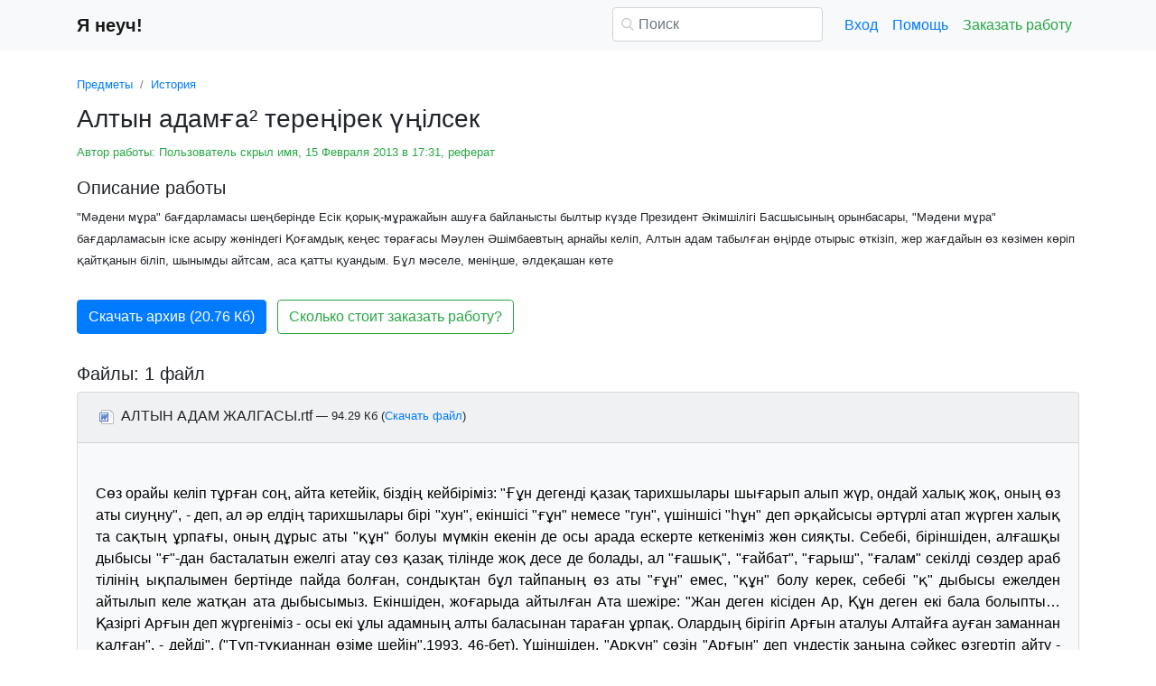

--- FILE ---
content_type: text/html
request_url: https://www.yaneuch.ru/cat_06/altyn-adama-tererek-lsek/114700.1686525.page2.html
body_size: 16447
content:
<!DOCTYPE html>
<html lang="ru-RU">
<head>

    <meta http-equiv="Content-Type" content="text/html; charset=utf-8">
    <meta name='viewport' content='width=device-width, initial-scale=1.0, minimum-scale=1.0, maximum-scale=1.0, user-scalable=no'>
    <title>Алтын адамға² тереңірек үңілсек</title>
    
    <meta name="Keywords" Content="Я неуч, Я неуч рефераты, рефераты на я неуч">
    <meta name="Description" Content="&quot;Мәдени мұра&quot; бағдарламасы шеңберінде Есік қорық-мұражайын ашуға байланысты былтыр күзде Президент Әкімшілігі Басшысының орынбасары, &quot;Мәдени мұра&quot; бағдарламасын іске асыру жөніндегі Қоғамдық кеңес төрағасы Мәулен Әшімбаевтың арнайы келіп, Алтын адам табылған өңірде отырыс өткізіп, жер жағдайын өз көзімен көріп қайтқанын біліп, шынымды айтсам, аса қатты қуандым. Бұл мәселе, меніңше, әлдеқашан көте">
    <link rel="shortcut icon" href="/i/i/favicon.ico">
    
    <style>/* 2025 v8 */ :root{--blue:#007bff;--indigo:#6610f2;--purple:#6f42c1;--pink:#e83e8c;--red:#dc3545;--orange:#fd7e14;--yellow:#ffc107;--green:#28a745;--teal:#20c997;--cyan:#17a2b8;--white:#fff;--gray:#6c757d;--gray-dark:#343a40;--primary:#007bff;--secondary:#6c757d;--success:#28a745;--info:#17a2b8;--warning:#ffc107;--danger:#dc3545;--light:#f8f9fa;--dark:#343a40;--breakpoint-xs:0;--breakpoint-sm:576px;--breakpoint-md:768px;--breakpoint-lg:992px;--breakpoint-xl:1200px;--font-family-sans-serif:-apple-system,BlinkMacSystemFont,"Segoe UI",Roboto,"Helvetica Neue",Arial,"Noto Sans",sans-serif,"Apple Color Emoji","Segoe UI Emoji","Segoe UI Symbol","Noto Color Emoji";--font-family-monospace:SFMono-Regular,Menlo,Monaco,Consolas,"Liberation Mono","Courier New",monospace} *,::after,::before{box-sizing:border-box} html{font-family:sans-serif;line-height:1.15;-webkit-text-size-adjust:100%;-webkit-tap-highlight-color:transparent} article,aside,figcaption,figure,footer,header,hgroup,main,nav,section{display:block} body{margin:0;font-family:-apple-system,BlinkMacSystemFont,"Segoe UI",Roboto,"Helvetica Neue",Arial,"Noto Sans",sans-serif,"Apple Color Emoji","Segoe UI Emoji","Segoe UI Symbol","Noto Color Emoji";font-size:1rem;font-weight:400;line-height:1.5;color:#212529;text-align:left;background-color:#fff} [tabindex="-1"]:focus{outline:0!important} hr{box-sizing:content-box;height:0;overflow:visible} h1,h2,h3,h4,h5,h6{margin-top:0;margin-bottom:.5rem} p{margin-top:0;margin-bottom:1rem} abbr[data-original-title],abbr[title]{text-decoration:underline;-webkit-text-decoration:underline dotted;text-decoration:underline dotted;cursor:help;border-bottom:0;-webkit-text-decoration-skip-ink:none;text-decoration-skip-ink:none} address{margin-bottom:1rem;font-style:normal;line-height:inherit} dl,ol,ul{margin-top:0;margin-bottom:1rem} ol ol,ol ul,ul ol,ul ul{margin-bottom:0} dt{font-weight:700} dd{margin-bottom:.5rem;margin-left:0} blockquote{margin:0 0 1rem} b,strong{font-weight:bolder} small{font-size:80%} sub,sup{position:relative;font-size:75%;line-height:0;vertical-align:baseline} sub{bottom:-.25em} sup{top:-.5em} a{color:#007bff;text-decoration:none;background-color:transparent} a:hover{color:#0056b3;text-decoration:underline} a:not([href]):not([tabindex]){color:inherit;text-decoration:none} a:not([href]):not([tabindex]):focus,a:not([href]):not([tabindex]):hover{color:inherit;text-decoration:none} a:not([href]):not([tabindex]):focus{outline:0} code,kbd,pre,samp{font-family:SFMono-Regular,Menlo,Monaco,Consolas,"Liberation Mono","Courier New",monospace;font-size:1em} pre{margin-top:0;margin-bottom:1rem;overflow:auto} figure{margin:0 0 1rem} img{vertical-align:middle;border-style:none} svg{overflow:hidden;vertical-align:middle} table{border-collapse:collapse} caption{padding-top:.75rem;padding-bottom:.75rem;color:#6c757d;text-align:left;caption-side:bottom} th{text-align:inherit} label{display:inline-block;margin-bottom:.5rem} button{border-radius:0} button:focus{outline:1px dotted;outline:5px auto -webkit-focus-ring-color} button,input,optgroup,select,textarea{margin:0;font-family:inherit;font-size:inherit;line-height:inherit} button,input{overflow:visible} button,select{text-transform:none} select{word-wrap:normal} [type=button],[type=reset],[type=submit],button{-webkit-appearance:button} [type=button]:not(:disabled),[type=reset]:not(:disabled),[type=submit]:not(:disabled),button:not(:disabled){cursor:pointer} [type=button]::-moz-focus-inner,[type=reset]::-moz-focus-inner,[type=submit]::-moz-focus-inner,button::-moz-focus-inner{padding:0;border-style:none} input[type=checkbox],input[type=radio]{box-sizing:border-box;padding:0} input[type=date],input[type=datetime-local],input[type=month],input[type=time]{-webkit-appearance:listbox} textarea{overflow:auto;resize:vertical} fieldset{min-width:0;padding:0;margin:0;border:0} legend{display:block;width:100%;max-width:100%;padding:0;margin-bottom:.5rem;font-size:1.5rem;line-height:inherit;color:inherit;white-space:normal} progress{vertical-align:baseline} [type=number]::-webkit-inner-spin-button,[type=number]::-webkit-outer-spin-button{height:auto} [type=search]{outline-offset:-2px;-webkit-appearance:none} [type=search]::-webkit-search-decoration{-webkit-appearance:none} ::-webkit-file-upload-button{font:inherit;-webkit-appearance:button} output{display:inline-block} summary{display:list-item;cursor:pointer} template{display:none} [hidden]{display:none!important} .h1,.h2,.h3,.h4,.h5,.h6,h1,h2,h3,h4,h5,h6{margin-bottom:.5rem;font-weight:500;line-height:1.2} .h1,h1{font-size:2.5rem} .h2,h2{font-size:2rem} .h3,h3{font-size:1.75rem} .h4,h4{font-size:1.5rem} .h5,h5{font-size:1.25rem} .h6,h6{font-size:1rem} .lead{font-size:1.25rem;font-weight:300} hr{margin-top:1rem;margin-bottom:1rem;border:0;border-top:1px solid rgba(0,0,0,.1)} .small,small{font-size:80%;font-weight:400} .container{width:100%;padding-right:15px;padding-left:15px;margin-right:auto;margin-left:auto} @media(min-width:576px){.container{max-width:540px}} @media(min-width:768px){.container{max-width:720px}} @media(min-width:992px){.container{max-width:960px}} @media(min-width:1200px){.container{max-width:1140px}} .row{display:-ms-flexbox;display:flex;-ms-flex-wrap:wrap;flex-wrap:wrap;margin-right:-15px;margin-left:-15px} .col,.col-1,.col-10,.col-11,.col-12,.col-2,.col-3,.col-4,.col-5,.col-6,.col-7,.col-8,.col-9,.col-auto,.col-lg,.col-lg-1,.col-lg-10,.col-lg-11,.col-lg-12,.col-lg-2,.col-lg-3,.col-lg-4,.col-lg-5,.col-lg-6,.col-lg-7,.col-lg-8,.col-lg-9,.col-lg-auto,.col-md,.col-md-1,.col-md-10,.col-md-11,.col-md-12,.col-md-2,.col-md-3,.col-md-4,.col-md-5,.col-md-6,.col-md-7,.col-md-8,.col-md-9,.col-md-auto,.col-sm,.col-sm-1,.col-sm-10,.col-sm-11,.col-sm-12,.col-sm-2,.col-sm-3,.col-sm-4,.col-sm-5,.col-sm-6,.col-sm-7,.col-sm-8,.col-sm-9,.col-sm-auto,.col-xl,.col-xl-1,.col-xl-10,.col-xl-11,.col-xl-12,.col-xl-2,.col-xl-3,.col-xl-4,.col-xl-5,.col-xl-6,.col-xl-7,.col-xl-8,.col-xl-9,.col-xl-auto{position:relative;width:100%;padding-right:15px;padding-left:15px} .col{-ms-flex-preferred-size:0;flex-basis:0;-ms-flex-positive:1;flex-grow:1;max-width:100%} .col-auto{-ms-flex:0 0 auto;flex:0 0 auto;width:auto;max-width:100%} .col-1{-ms-flex:0 0 8.333333%;flex:0 0 8.333333%;max-width:8.333333%} .col-2{-ms-flex:0 0 16.666667%;flex:0 0 16.666667%;max-width:16.666667%} .col-3{-ms-flex:0 0 25%;flex:0 0 25%;max-width:25%} .col-4{-ms-flex:0 0 33.333333%;flex:0 0 33.333333%;max-width:33.333333%} .col-5{-ms-flex:0 0 41.666667%;flex:0 0 41.666667%;max-width:41.666667%} .col-6{-ms-flex:0 0 50%;flex:0 0 50%;max-width:50%} .col-7{-ms-flex:0 0 58.333333%;flex:0 0 58.333333%;max-width:58.333333%} .col-8{-ms-flex:0 0 66.666667%;flex:0 0 66.666667%;max-width:66.666667%} .col-9{-ms-flex:0 0 75%;flex:0 0 75%;max-width:75%} .col-10{-ms-flex:0 0 83.333333%;flex:0 0 83.333333%;max-width:83.333333%} .col-11{-ms-flex:0 0 91.666667%;flex:0 0 91.666667%;max-width:91.666667%} .col-12{-ms-flex:0 0 100%;flex:0 0 100%;max-width:100%} @media(min-width:576px){.col-sm{-ms-flex-preferred-size:0;flex-basis:0;-ms-flex-positive:1;flex-grow:1;max-width:100%} .col-sm-auto{-ms-flex:0 0 auto;flex:0 0 auto;width:auto;max-width:100%} .col-sm-1{-ms-flex:0 0 8.333333%;flex:0 0 8.333333%;max-width:8.333333%} .col-sm-2{-ms-flex:0 0 16.666667%;flex:0 0 16.666667%;max-width:16.666667%} .col-sm-3{-ms-flex:0 0 25%;flex:0 0 25%;max-width:25%} .col-sm-4{-ms-flex:0 0 33.333333%;flex:0 0 33.333333%;max-width:33.333333%} .col-sm-5{-ms-flex:0 0 41.666667%;flex:0 0 41.666667%;max-width:41.666667%} .col-sm-6{-ms-flex:0 0 50%;flex:0 0 50%;max-width:50%} .col-sm-7{-ms-flex:0 0 58.333333%;flex:0 0 58.333333%;max-width:58.333333%} .col-sm-8{-ms-flex:0 0 66.666667%;flex:0 0 66.666667%;max-width:66.666667%} .col-sm-9{-ms-flex:0 0 75%;flex:0 0 75%;max-width:75%} .col-sm-10{-ms-flex:0 0 83.333333%;flex:0 0 83.333333%;max-width:83.333333%} .col-sm-11{-ms-flex:0 0 91.666667%;flex:0 0 91.666667%;max-width:91.666667%} .col-sm-12{-ms-flex:0 0 100%;flex:0 0 100%;max-width:100%} .offset-sm-0{margin-left:0} .offset-sm-1{margin-left:8.333333%} .offset-sm-2{margin-left:16.666667%} .offset-sm-3{margin-left:25%} .offset-sm-4{margin-left:33.333333%}} @media(min-width:768px){.col-md{-ms-flex-preferred-size:0;flex-basis:0;-ms-flex-positive:1;flex-grow:1;max-width:100%} .col-md-auto{-ms-flex:0 0 auto;flex:0 0 auto;width:auto;max-width:100%} .col-md-1{-ms-flex:0 0 8.333333%;flex:0 0 8.333333%;max-width:8.333333%} .col-md-2{-ms-flex:0 0 16.666667%;flex:0 0 16.666667%;max-width:16.666667%} .col-md-3{-ms-flex:0 0 25%;flex:0 0 25%;max-width:25%} .col-md-4{-ms-flex:0 0 33.333333%;flex:0 0 33.333333%;max-width:33.333333%} .col-md-5{-ms-flex:0 0 41.666667%;flex:0 0 41.666667%;max-width:41.666667%} .col-md-6{-ms-flex:0 0 50%;flex:0 0 50%;max-width:50%} .col-md-7{-ms-flex:0 0 58.333333%;flex:0 0 58.333333%;max-width:58.333333%} .col-md-8{-ms-flex:0 0 66.666667%;flex:0 0 66.666667%;max-width:66.666667%} .col-md-9{-ms-flex:0 0 75%;flex:0 0 75%;max-width:75%} .col-md-10{-ms-flex:0 0 83.333333%;flex:0 0 83.333333%;max-width:83.333333%} .col-md-11{-ms-flex:0 0 91.666667%;flex:0 0 91.666667%;max-width:91.666667%} .col-md-12{-ms-flex:0 0 100%;flex:0 0 100%;max-width:100%} .offset-md-0{margin-left:0} .offset-md-1{margin-left:8.333333%} .offset-md-2{margin-left:16.666667%} .offset-md-3{margin-left:25%} .offset-md-4{margin-left:33.333333%}} @media(min-width:992px){.col-lg{-ms-flex-preferred-size:0;flex-basis:0;-ms-flex-positive:1;flex-grow:1;max-width:100%} .col-lg-auto{-ms-flex:0 0 auto;flex:0 0 auto;width:auto;max-width:100%} .col-lg-1{-ms-flex:0 0 8.333333%;flex:0 0 8.333333%;max-width:8.333333%} .col-lg-2{-ms-flex:0 0 16.666667%;flex:0 0 16.666667%;max-width:16.666667%} .col-lg-3{-ms-flex:0 0 25%;flex:0 0 25%;max-width:25%} .col-lg-4{-ms-flex:0 0 33.333333%;flex:0 0 33.333333%;max-width:33.333333%} .col-lg-5{-ms-flex:0 0 41.666667%;flex:0 0 41.666667%;max-width:41.666667%} .col-lg-6{-ms-flex:0 0 50%;flex:0 0 50%;max-width:50%} .col-lg-7{-ms-flex:0 0 58.333333%;flex:0 0 58.333333%;max-width:58.333333%} .col-lg-8{-ms-flex:0 0 66.666667%;flex:0 0 66.666667%;max-width:66.666667%} .col-lg-9{-ms-flex:0 0 75%;flex:0 0 75%;max-width:75%} .col-lg-10{-ms-flex:0 0 83.333333%;flex:0 0 83.333333%;max-width:83.333333%} .col-lg-11{-ms-flex:0 0 91.666667%;flex:0 0 91.666667%;max-width:91.666667%} .col-lg-12{-ms-flex:0 0 100%;flex:0 0 100%;max-width:100%} .offset-lg-0{margin-left:0} .offset-lg-1{margin-left:8.333333%} .offset-lg-2{margin-left:16.666667%} .offset-lg-3{margin-left:25%} .offset-lg-4{margin-left:33.333333%}} .form-control{display:block;width:100%;height:calc(1.5em + .75rem + 2px);padding:.375rem .75rem;font-size:1rem;font-weight:400;line-height:1.5;color:#495057;background-color:#fff;background-clip:padding-box;border:1px solid #ced4da;border-radius:.25rem;transition:border-color .15s ease-in-out,box-shadow .15s ease-in-out} @media(prefers-reduced-motion:reduce){.form-control{transition:none}} .form-control::-ms-expand{background-color:transparent;border:0} .form-control:focus{color:#495057;background-color:#fff;border-color:#80bdff;outline:0;box-shadow:0 0 0 .2rem rgba(0,123,255,.25)} .form-control::-webkit-input-placeholder{color:#6c757d;opacity:1} .form-control::-moz-placeholder{color:#6c757d;opacity:1} .form-control:-ms-input-placeholder{color:#6c757d;opacity:1} .form-control::-ms-input-placeholder{color:#6c757d;opacity:1} .form-control::placeholder{color:#6c757d;opacity:1} .form-control:disabled,.form-control[readonly]{background-color:#e9ecef;opacity:1} select.form-control:focus::-ms-value{color:#495057;background-color:#fff} .form-control-file,.form-control-range{display:block;width:100%} .form-control-lg{height:calc(1.5em + 1rem + 2px);padding:.5rem 1rem;font-size:1.25rem;line-height:1.5;border-radius:.3rem} select.form-control[multiple],select.form-control[size]{height:auto} textarea.form-control{height:auto} .form-group{margin-bottom:1rem} .form-control.is-valid,.was-validated .form-control:valid{border-color:#28a745;padding-right:calc(1.5em + .75rem);background-image:url("data:image/svg+xml,%3csvg xmlns='http://www.w3.org/2000/svg' viewBox='0 0 8 8'%3e%3cpath fill='%2328a745' d='M2.3 6.73L.6 4.53c-.4-1.04.46-1.4 1.1-.8l1.1 1.4 3.4-3.8c.6-.63 1.6-.27 1.2.7l-4 4.6c-.43.5-.8.4-1.1.1z'/%3e%3c/svg%3e");background-repeat:no-repeat;background-position:center right calc(.375em + .1875rem);background-size:calc(.75em + .375rem) calc(.75em + .375rem)} .form-control.is-valid:focus,.was-validated .form-control:valid:focus{border-color:#28a745;box-shadow:0 0 0 .2rem rgba(40,167,69,.25)} .form-control.is-valid~.valid-feedback,.form-control.is-valid~.valid-tooltip,.was-validated .form-control:valid~.valid-feedback,.was-validated .form-control:valid~.valid-tooltip{display:block} .was-validated textarea.form-control:valid,textarea.form-control.is-valid{padding-right:calc(1.5em + .75rem);background-position:top calc(.375em + .1875rem) right calc(.375em + .1875rem)} .form-control-file.is-valid~.valid-feedback,.form-control-file.is-valid~.valid-tooltip,.was-validated .form-control-file:valid~.valid-feedback,.was-validated .form-control-file:valid~.valid-tooltip{display:block} .form-control.is-invalid,.was-validated .form-control:invalid{border-color:#dc3545;padding-right:calc(1.5em + .75rem);background-image:url("data:image/svg+xml,%3csvg xmlns='http://www.w3.org/2000/svg' fill='%23dc3545' viewBox='-2 -2 7 7'%3e%3cpath stroke='%23dc3545' d='M0 0l3 3m0-3L0 3'/%3e%3ccircle r='.5'/%3e%3ccircle cx='3' r='.5'/%3e%3ccircle cy='3' r='.5'/%3e%3ccircle cx='3' cy='3' r='.5'/%3e%3c/svg%3E");background-repeat:no-repeat;background-position:center right calc(.375em + .1875rem);background-size:calc(.75em + .375rem) calc(.75em + .375rem)} .form-control.is-invalid:focus,.was-validated .form-control:invalid:focus{border-color:#dc3545;box-shadow:0 0 0 .2rem rgba(220,53,69,.25)} .form-control.is-invalid~.invalid-feedback,.form-control.is-invalid~.invalid-tooltip,.was-validated .form-control:invalid~.invalid-feedback,.was-validated .form-control:invalid~.invalid-tooltip{display:block} .was-validated textarea.form-control:invalid,textarea.form-control.is-invalid{padding-right:calc(1.5em + .75rem);background-position:top calc(.375em + .1875rem) right calc(.375em + .1875rem)} .form-control-file.is-invalid~.invalid-feedback,.form-control-file.is-invalid~.invalid-tooltip,.was-validated .form-control-file:invalid~.invalid-feedback,.was-validated .form-control-file:invalid~.invalid-tooltip{display:block} .form-inline{display:-ms-flexbox;display:flex;-ms-flex-flow:row wrap;flex-flow:row wrap;-ms-flex-align:center;align-items:center} @media(min-width:576px){.form-inline label{display:-ms-flexbox;display:flex;-ms-flex-align:center;align-items:center;-ms-flex-pack:center;justify-content:center;margin-bottom:0} .form-inline .form-group{display:-ms-flexbox;display:flex;-ms-flex:0 0 auto;flex:0 0 auto;-ms-flex-flow:row wrap;flex-flow:row wrap;-ms-flex-align:center;align-items:center;margin-bottom:0} .form-inline .form-control{display:inline-block;width:auto;vertical-align:middle}} .btn{display:inline-block;font-weight:400;color:#212529;text-align:center;vertical-align:middle;-webkit-user-select:none;-moz-user-select:none;-ms-user-select:none;user-select:none;background-color:transparent;border:1px solid transparent;padding:.375rem .75rem;font-size:1rem;line-height:1.5;border-radius:.25rem;transition:color .15s ease-in-out,background-color .15s ease-in-out,border-color .15s ease-in-out,box-shadow .15s ease-in-out} @media(prefers-reduced-motion:reduce){.btn{transition:none}} .btn:hover{color:#212529;text-decoration:none} .btn.focus,.btn:focus{outline:0;box-shadow:0 0 0 .2rem rgba(0,123,255,.25)} .btn.disabled,.btn:disabled{opacity:.65} a.btn.disabled,fieldset:disabled a.btn{pointer-events:none} .btn-primary{color:#fff;background-color:#007bff;border-color:#007bff} .btn-primary:hover{color:#fff;background-color:#0069d9;border-color:#0062cc} .btn-primary.focus,.btn-primary:focus{box-shadow:0 0 0 .2rem rgba(38,143,255,.5)} .btn-primary.disabled,.btn-primary:disabled{color:#fff;background-color:#007bff;border-color:#007bff} .btn-primary:not(:disabled):not(.disabled).active,.btn-primary:not(:disabled):not(.disabled):active,.show>.btn-primary.dropdown-toggle{color:#fff;background-color:#0062cc;border-color:#005cbf} .btn-primary:not(:disabled):not(.disabled).active:focus,.btn-primary:not(:disabled):not(.disabled):active:focus,.show>.btn-primary.dropdown-toggle:focus{box-shadow:0 0 0 .2rem rgba(38,143,255,.5)} .btn-success{color:#fff;background-color:#28a745;border-color:#28a745} .btn-success:hover{color:#fff;background-color:#218838;border-color:#1e7e34} .btn-success.focus,.btn-success:focus{box-shadow:0 0 0 .2rem rgba(72,180,97,.5)} .btn-success.disabled,.btn-success:disabled{color:#fff;background-color:#28a745;border-color:#28a745} .btn-success:not(:disabled):not(.disabled).active,.btn-success:not(:disabled):not(.disabled):active,.show>.btn-success.dropdown-toggle{color:#fff;background-color:#1e7e34;border-color:#1c7430} .btn-success:not(:disabled):not(.disabled).active:focus,.btn-success:not(:disabled):not(.disabled):active:focus,.show>.btn-success.dropdown-toggle:focus{box-shadow:0 0 0 .2rem rgba(72,180,97,.5)} .btn-outline-success{color:#28a745;border-color:#28a745} .btn-outline-success:hover{color:#fff;background-color:#28a745;border-color:#28a745} .btn-outline-success.focus,.btn-outline-success:focus{box-shadow:0 0 0 .2rem rgba(40,167,69,.5)} .btn-outline-success.disabled,.btn-outline-success:disabled{color:#28a745;background-color:transparent} .btn-outline-success:not(:disabled):not(.disabled).active,.btn-outline-success:not(:disabled):not(.disabled):active,.show>.btn-outline-success.dropdown-toggle{color:#fff;background-color:#28a745;border-color:#28a745} .btn-outline-success:not(:disabled):not(.disabled).active:focus,.btn-outline-success:not(:disabled):not(.disabled):active:focus,.show>.btn-outline-success.dropdown-toggle:focus{box-shadow:0 0 0 .2rem rgba(40,167,69,.5)} .btn-block{display:block;width:100%} .btn-block+.btn-block{margin-top:.5rem} input[type=button].btn-block,input[type=reset].btn-block,input[type=submit].btn-block{width:100%} .fade{transition:opacity .15s linear} @media(prefers-reduced-motion:reduce){.fade{transition:none}} .fade:not(.show){opacity:0} .collapse:not(.show){display:none} .collapsing{position:relative;height:0;overflow:hidden;transition:height .35s ease} @media(prefers-reduced-motion:reduce){.collapsing{transition:none}} .dropdown-divider{height:0;margin:.5rem 0;overflow:hidden;border-top:1px solid #e9ecef} .nav{display:-ms-flexbox;display:flex;-ms-flex-wrap:wrap;flex-wrap:wrap;padding-left:0;margin-bottom:0;list-style:none} .nav-link{display:block;padding:.5rem 1rem} .nav-link:focus,.nav-link:hover{text-decoration:none} .nav-link.disabled{color:#6c757d;pointer-events:none;cursor:default} .navbar{position:relative;display:-ms-flexbox;display:flex;-ms-flex-wrap:wrap;flex-wrap:wrap;-ms-flex-align:center;align-items:center;-ms-flex-pack:justify;justify-content:space-between;padding:.5rem 1rem} .navbar>.container,.navbar>.container-fluid{display:-ms-flexbox;display:flex;-ms-flex-wrap:wrap;flex-wrap:wrap;-ms-flex-align:center;align-items:center;-ms-flex-pack:justify;justify-content:space-between} .navbar-brand{display:inline-block;padding-top:.3125rem;padding-bottom:.3125rem;margin-right:1rem;font-size:1.25rem;line-height:inherit;white-space:nowrap} .navbar-brand:focus,.navbar-brand:hover{text-decoration:none} .navbar-nav{display:-ms-flexbox;display:flex;-ms-flex-direction:column;flex-direction:column;padding-left:0;margin-bottom:0;list-style:none} .navbar-nav .nav-link{padding-right:0;padding-left:0} .navbar-collapse{-ms-flex-preferred-size:100%;flex-basis:100%;-ms-flex-positive:1;flex-grow:1;-ms-flex-align:center;align-items:center} .navbar-toggler{padding:.25rem .75rem;font-size:1.25rem;line-height:1;background-color:transparent;border:1px solid transparent;border-radius:.25rem} .navbar-toggler:focus,.navbar-toggler:hover{text-decoration:none} .navbar-toggler-icon{display:inline-block;width:1.5em;height:1.5em;vertical-align:middle;content:"";background:no-repeat center center;background-size:100% 100%} @media(max-width:575.98px){.navbar-expand-sm>.container,.navbar-expand-sm>.container-fluid{padding-right:0;padding-left:0}} @media(min-width:576px){.navbar-expand-sm{-ms-flex-flow:row nowrap;flex-flow:row nowrap;-ms-flex-pack:start;justify-content:flex-start} .navbar-expand-sm .navbar-nav{-ms-flex-direction:row;flex-direction:row} .navbar-expand-sm .navbar-nav .dropdown-menu{position:absolute} .navbar-expand-sm .navbar-nav .nav-link{padding-right:.5rem;padding-left:.5rem} .navbar-expand-sm>.container,.navbar-expand-sm>.container-fluid{-ms-flex-wrap:nowrap;flex-wrap:nowrap} .navbar-expand-sm .navbar-collapse{display:-ms-flexbox!important;display:flex!important;-ms-flex-preferred-size:auto;flex-basis:auto} .navbar-expand-sm .navbar-toggler{display:none}} .navbar-light .navbar-brand{color:rgba(0,0,0,.9)} .navbar-light .navbar-brand:focus,.navbar-light .navbar-brand:hover{color:rgba(0,0,0,.9)} .navbar-light .navbar-nav .nav-link{color:rgba(0,0,0,.5)} .navbar-light .navbar-nav .nav-link:focus,.navbar-light .navbar-nav .nav-link:hover{color:rgba(0,0,0,.7)} .navbar-light .navbar-nav .nav-link.disabled{color:rgba(0,0,0,.3)} .navbar-light .navbar-nav .active>.nav-link,.navbar-light .navbar-nav .nav-link.active,.navbar-light .navbar-nav .nav-link.show,.navbar-light .navbar-nav .show>.nav-link{color:rgba(0,0,0,.9)} .navbar-light .navbar-toggler{color:rgba(0,0,0,.5);border-color:rgba(0,0,0,.1)} .navbar-light .navbar-toggler-icon{background-image:url("data:image/svg+xml,%3csvg viewBox='0 0 30 30' xmlns='http://www.w3.org/2000/svg'%3e%3cpath stroke='rgba(0, 0, 0, 0.5)' stroke-width='2' stroke-linecap='round' stroke-miterlimit='10' d='M4 7h22M4 15h22M4 23h22'/%3e%3c/svg%3e")} .navbar-light .navbar-text{color:rgba(0,0,0,.5)} .navbar-light .navbar-text a{color:rgba(0,0,0,.9)} .navbar-light .navbar-text a:focus,.navbar-light .navbar-text a:hover{color:rgba(0,0,0,.9)} .card{position:relative;display:-ms-flexbox;display:flex;-ms-flex-direction:column;flex-direction:column;min-width:0;word-wrap:break-word;background-color:#fff;background-clip:border-box;border:1px solid rgba(0,0,0,.125);border-radius:.25rem} .card>hr{margin-right:0;margin-left:0} .card-body{-ms-flex:1 1 auto;flex:1 1 auto;padding:1.25rem} .card-header{padding:.75rem 1.25rem;margin-bottom:0;background-color:rgba(0,0,0,.03);border-bottom:1px solid rgba(0,0,0,.125)} .card-header:first-child{border-radius:calc(.25rem - 1px) calc(.25rem - 1px) 0 0} .breadcrumb{display:-ms-flexbox;display:flex;-ms-flex-wrap:wrap;flex-wrap:wrap;padding:.75rem 1rem;margin-bottom:1rem;list-style:none;background-color:#e9ecef;border-radius:.25rem} .breadcrumb-item+.breadcrumb-item{padding-left:.5rem} .breadcrumb-item+.breadcrumb-item::before{display:inline-block;padding-right:.5rem;color:#6c757d;content:"/"} .breadcrumb-item+.breadcrumb-item:hover::before{text-decoration:underline} .breadcrumb-item+.breadcrumb-item:hover::before{text-decoration:none} .breadcrumb-item.active{color:#6c757d} .pagination{display:-ms-flexbox;display:flex;padding-left:0;list-style:none;border-radius:.25rem} .page-link{position:relative;display:block;padding:.5rem .75rem;margin-left:-1px;line-height:1.25;color:#007bff;background-color:#fff;border:1px solid #dee2e6} .page-link:hover{z-index:2;color:#0056b3;text-decoration:none;background-color:#e9ecef;border-color:#dee2e6} .page-link:focus{z-index:2;outline:0;box-shadow:0 0 0 .2rem rgba(0,123,255,.25)} .page-item:first-child .page-link{margin-left:0;border-top-left-radius:.25rem;border-bottom-left-radius:.25rem} .page-item:last-child .page-link{border-top-right-radius:.25rem;border-bottom-right-radius:.25rem} .page-item.active .page-link{z-index:1;color:#fff;background-color:#007bff;border-color:#007bff} .page-item.disabled .page-link{color:#6c757d;pointer-events:none;cursor:auto;background-color:#fff;border-color:#dee2e6} .alert{position:relative;padding:.75rem 1.25rem;margin-bottom:1rem;border:1px solid transparent;border-radius:.25rem} .alert-danger{color:#721c24;background-color:#f8d7da;border-color:#f5c6cb} .alert-danger hr{border-top-color:#f1b0b7} .alert-danger .alert-link{color:#491217} @-webkit-keyframes spinner-border{to{-webkit-transform:rotate(360deg);transform:rotate(360deg)}} @keyframes spinner-border{to{-webkit-transform:rotate(360deg);transform:rotate(360deg)}} .spinner-border{display:inline-block;width:2rem;height:2rem;vertical-align:text-bottom;border:.25em solid currentColor;border-right-color:transparent;border-radius:50%;-webkit-animation:spinner-border .75s linear infinite;animation:spinner-border .75s linear infinite} .spinner-border-sm{width:1rem;height:1rem;border-width:.2em} @-webkit-keyframes spinner-grow{0%{-webkit-transform:scale(0);transform:scale(0)} 50%{opacity:1}} @keyframes spinner-grow{0%{-webkit-transform:scale(0);transform:scale(0)} 50%{opacity:1}} .spinner-grow{display:inline-block;width:2rem;height:2rem;vertical-align:text-bottom;background-color:currentColor;border-radius:50%;opacity:0;-webkit-animation:spinner-grow .75s linear infinite;animation:spinner-grow .75s linear infinite} .spinner-grow-sm{width:1rem;height:1rem} .bg-light{background-color:#f8f9fa!important} a.bg-light:focus,a.bg-light:hover,button.bg-light:focus,button.bg-light:hover{background-color:#dae0e5!important} .bg-transparent{background-color:transparent!important} .clearfix::after{display:block;clear:both;content:""} .d-none{display:none!important} .d-inline{display:inline!important} .d-inline-block{display:inline-block!important} .d-block{display:block!important} @media(min-width:576px){.d-sm-none{display:none!important} .d-sm-inline{display:inline!important} .d-sm-inline-block{display:inline-block!important} .d-sm-block{display:block!important}} @media(min-width:768px){.d-md-none{display:none!important} .d-md-inline{display:inline!important} .d-md-inline-block{display:inline-block!important} .d-md-block{display:block!important}} @media(min-width:992px){.d-lg-none{display:none!important} .d-lg-inline{display:inline!important} .d-lg-inline-block{display:inline-block!important} .d-lg-block{display:block!important}} .flex-wrap{-ms-flex-wrap:wrap!important;flex-wrap:wrap!important} .flex-nowrap{-ms-flex-wrap:nowrap!important;flex-wrap:nowrap!important} .justify-content-start{-ms-flex-pack:start!important;justify-content:flex-start!important} .justify-content-end{-ms-flex-pack:end!important;justify-content:flex-end!important} .justify-content-center{-ms-flex-pack:center!important;justify-content:center!important} .justify-content-around{-ms-flex-pack:distribute!important;justify-content:space-around!important} .overflow-auto{overflow:auto!important} .overflow-hidden{overflow:hidden!important} .sr-only{position:absolute;width:1px;height:1px;padding:0;overflow:hidden;clip:rect(0,0,0,0);white-space:nowrap;border:0} .m-0{margin:0!important} .mt-0,.my-0{margin-top:0!important} .mr-0,.mx-0{margin-right:0!important} .mb-0,.my-0{margin-bottom:0!important} .ml-0,.mx-0{margin-left:0!important} .m-1{margin:.25rem!important} .mt-1,.my-1{margin-top:.25rem!important} .mr-1,.mx-1{margin-right:.25rem!important} .mb-1,.my-1{margin-bottom:.25rem!important} .ml-1,.mx-1{margin-left:.25rem!important} .m-2{margin:.5rem!important} .mt-2,.my-2{margin-top:.5rem!important} .mr-2,.mx-2{margin-right:.5rem!important} .mb-2,.my-2{margin-bottom:.5rem!important} .ml-2,.mx-2{margin-left:.5rem!important} .m-3{margin:1rem!important} .mt-3,.my-3{margin-top:1rem!important} .mr-3,.mx-3{margin-right:1rem!important} .mb-3,.my-3{margin-bottom:1rem!important} .ml-3,.mx-3{margin-left:1rem!important} .m-4{margin:1.5rem!important} .mt-4,.my-4{margin-top:1.5rem!important} .mr-4,.mx-4{margin-right:1.5rem!important} .mb-4,.my-4{margin-bottom:1.5rem!important} .ml-4,.mx-4{margin-left:1.5rem!important} .m-5{margin:3rem!important} .mt-5,.my-5{margin-top:3rem!important} .mr-5,.mx-5{margin-right:3rem!important} .mb-5,.my-5{margin-bottom:3rem!important} .ml-5,.mx-5{margin-left:3rem!important} .p-0{padding:0!important} .pt-0,.py-0{padding-top:0!important} .pr-0,.px-0{padding-right:0!important} .pb-0,.py-0{padding-bottom:0!important} .pl-0,.px-0{padding-left:0!important} .p-1{padding:.25rem!important} .pt-1,.py-1{padding-top:.25rem!important} .pr-1,.px-1{padding-right:.25rem!important} .pb-1,.py-1{padding-bottom:.25rem!important} .pl-1,.px-1{padding-left:.25rem!important} .p-2{padding:.5rem!important} .pt-2,.py-2{padding-top:.5rem!important} .pr-2,.px-2{padding-right:.5rem!important} .pb-2,.py-2{padding-bottom:.5rem!important} .pl-2,.px-2{padding-left:.5rem!important} .p-3{padding:1rem!important} .pt-3,.py-3{padding-top:1rem!important} .pr-3,.px-3{padding-right:1rem!important} .pb-3,.py-3{padding-bottom:1rem!important} .pl-3,.px-3{padding-left:1rem!important} .p-4{padding:1.5rem!important} .pt-4,.py-4{padding-top:1.5rem!important} .pr-4,.px-4{padding-right:1.5rem!important} .pb-4,.py-4{padding-bottom:1.5rem!important} .pl-4,.px-4{padding-left:1.5rem!important} .p-5{padding:3rem!important} .pt-5,.py-5{padding-top:3rem!important} .pr-5,.px-5{padding-right:3rem!important} .pb-5,.py-5{padding-bottom:3rem!important} .pl-5,.px-5{padding-left:3rem!important} .m-n1{margin:-.25rem!important} .mt-n1,.my-n1{margin-top:-.25rem!important} .mr-n1,.mx-n1{margin-right:-.25rem!important} .mb-n1,.my-n1{margin-bottom:-.25rem!important} .ml-n1,.mx-n1{margin-left:-.25rem!important} .m-n2{margin:-.5rem!important} .mt-n2,.my-n2{margin-top:-.5rem!important} .mr-n2,.mx-n2{margin-right:-.5rem!important} .mb-n2,.my-n2{margin-bottom:-.5rem!important} .ml-n2,.mx-n2{margin-left:-.5rem!important} .m-n3{margin:-1rem!important} .mt-n3,.my-n3{margin-top:-1rem!important} .mr-n3,.mx-n3{margin-right:-1rem!important} .mb-n3,.my-n3{margin-bottom:-1rem!important} .ml-n3,.mx-n3{margin-left:-1rem!important} .m-n4{margin:-1.5rem!important} .mt-n4,.my-n4{margin-top:-1.5rem!important} .mr-n4,.mx-n4{margin-right:-1.5rem!important} .mb-n4,.my-n4{margin-bottom:-1.5rem!important} .ml-n4,.mx-n4{margin-left:-1.5rem!important} .m-n5{margin:-3rem!important} .mt-n5,.my-n5{margin-top:-3rem!important} .mr-n5,.mx-n5{margin-right:-3rem!important} .mb-n5,.my-n5{margin-bottom:-3rem!important} .ml-n5,.mx-n5{margin-left:-3rem!important} .m-auto{margin:auto!important} .mt-auto,.my-auto{margin-top:auto!important} .mr-auto,.mx-auto{margin-right:auto!important} .mb-auto,.my-auto{margin-bottom:auto!important} .ml-auto,.mx-auto{margin-left:auto!important} @media(min-width:576px){.mr-sm-3,.mx-sm-3{margin-right:1rem!important} .mt-sm-0,.my-sm-0{margin-top:0!important} .mb-sm-0,.my-sm-0{margin-bottom:0!important} .pl-sm-0,.px-sm-0{padding-left:0!important} .pl-sm-3,.px-sm-3{padding-left:1rem!important} .pr-sm-0,.px-sm-0{padding-right:0!important}} @media(min-width:768px){.pr-md-0,.px-md-0{padding-right:0!important}} .text-nowrap{white-space:nowrap!important} .text-left{text-align:left!important} .text-right{text-align:right!important} .text-center{text-align:center!important} .text-primary{color:#007bff!important} a.text-primary:focus,a.text-primary:hover{color:#0056b3!important} .text-secondary{color:#6c757d!important} a.text-secondary:focus,a.text-secondary:hover{color:#494f54!important} .text-success{color:#28a745!important} a.text-success:focus,a.text-success:hover{color:#19692c!important} .text-info{color:#17a2b8!important} a.text-info:focus,a.text-info:hover{color:#0f6674!important} .text-danger{color:#dc3545!important} a.text-danger:focus,a.text-danger:hover{color:#a71d2a!important} .text-light{color:#f8f9fa!important} a.text-light:focus,a.text-light:hover{color:#cbd3da!important} .visible{visibility:visible!important} .invisible{visibility:hidden!important}</style>
    
    <style>/* 2025 v2 */ .search-icon-small{background-size:16px;background-position:8px center;padding-left:28px;background-repeat:no-repeat;background-image:url("data:image/svg+xml,%3Csvg version='1.1' xmlns='http://www.w3.org/2000/svg' xmlns:xlink='http://www.w3.org/1999/xlink' width='19px' height='19px'%3E%3Cpath fill='%23c8c8c8' d='M17.632,16.955l-4.761-4.762c1.109-1.188,1.795-2.776,1.795-4.527c0-3.667-2.982-6.648-6.649-6.648 c-3.667,0-6.649,2.981-6.649,6.647c0,3.667,2.982,6.647,6.649,6.647c1.391,0,2.682-0.434,3.75-1.164l4.834,4.834L17.632,16.955z M2.824,7.666c0-2.862,2.33-5.191,5.192-5.191c2.864,0,5.192,2.329,5.192,5.191c0,2.861-2.328,5.191-5.192,5.191 C5.154,12.855,2.824,10.527,2.824,7.666z'/%3E%3C/svg%3E")} .search-icon-big{background-size:24px;background-position:12px center;padding-left:44px;background-repeat:no-repeat;background-image:url("data:image/svg+xml,%3Csvg version='1.1' xmlns='http://www.w3.org/2000/svg' xmlns:xlink='http://www.w3.org/1999/xlink' width='19px' height='19px'%3E%3Cpath fill='%23777777' d='M17.632,16.955l-4.761-4.762c1.109-1.188,1.795-2.776,1.795-4.527c0-3.667-2.982-6.648-6.649-6.648 c-3.667,0-6.649,2.981-6.649,6.647c0,3.667,2.982,6.647,6.649,6.647c1.391,0,2.682-0.434,3.75-1.164l4.834,4.834L17.632,16.955z M2.824,7.666c0-2.862,2.33-5.191,5.192-5.191c2.864,0,5.192,2.329,5.192,5.191c0,2.861-2.328,5.191-5.192,5.191 C5.154,12.855,2.824,10.527,2.824,7.666z'/%3E%3C/svg%3E")} .paper .fileview *{color:#000000;font-size:inherit}</style>
    
    <!-- Google tag (gtag.js) -->
<script async src="https://www.googletagmanager.com/gtag/js?id=G-ZQ3T196S21"></script>
<script>
  window.dataLayer = window.dataLayer || [];
  function gtag(){dataLayer.push(arguments);}
  gtag('js', new Date());

  gtag('config', 'G-ZQ3T196S21');
</script>
    
    <!--0.033627033233643-->
    
</head>

<body>

<nav class="navbar navbar-expand-sm navbar-light bg-light mb-3">
    
    <div class="container">
        
      <a class="navbar-brand" href="/"><strong>Я неуч!</strong></a>
      <button class="navbar-toggler" type="button" data-toggle="collapse" data-target="#navbarSupportedContent" aria-controls="navbarSupportedContent" aria-expanded="false" aria-label="Toggle navigation">
        <span class="navbar-toggler-icon"></span>
      </button>
    
      <div class="collapse navbar-collapse justify-content-end" id="navbarSupportedContent">
          
          
        <ul class="navbar-nav">
            <li class="dropdown-divider"></li>
                <li class="nav-item">
                <form class="form-inline mr-sm-3 my-1 my-sm-0" method="post" action="/search.html">
                  <input class="form-control search-icon-small" type="search" placeholder="Поиск" aria-label="Поиск" name="text">
                </form>
            </li>
            <li class="dropdown-divider"></li>
            <li class="nav-item pl-2 pl-sm-0">
                <a class="nav-link text-primary" href="/login.html">Вход</a>
<script>userAuth = 'null'; userAuthId = 'null'</script>
            </li>
            <li class="nav-item pl-2 pl-sm-0">
                <a class="nav-link text-primary" href="/support.html">Помощь</a>
            </li>
                <li class="nav-item pl-2 pl-sm-0">
                <a class="nav-link text-success text-nowrap" href="/order.html">Заказать работу</a>
            </li>
        </ul>
        
      </div>
      
    </div>
    
</nav>


<div class="container">
    <nav aria-label="breadcrumb"><ol class="breadcrumb bg-transparent pl-0 small flex-nowrap text-nowrap my-0 overflow-hidden">
<li class="breadcrumb-item"><a href="/">Предметы</a></li>
<li class="breadcrumb-item"><a href="/cat_06/page1.html">История</a></li>
</ol></nav><div class="paper">
<h1 class="h3">Алтын адамға² тереңірек үңілсек</h1>
<p class="text-success"><small>Автор работы: Пользователь скрыл имя, 15 Февраля 2013 в 17:31, реферат</small></p>
<h5>Описание работы</h5>
<div class="overflow-hidden"><p><small>&quot;Мәдени мұра&quot; бағдарламасы шеңберінде Есік қорық-мұражайын ашуға байланысты былтыр күзде Президент Әкімшілігі Басшысының орынбасары, &quot;Мәдени мұра&quot; бағдарламасын іске асыру жөніндегі Қоғамдық кеңес төрағасы Мәулен Әшімбаевтың арнайы келіп, Алтын адам табылған өңірде отырыс өткізіп, жер жағдайын өз көзімен көріп қайтқанын біліп, шынымды айтсам, аса қатты қуандым. Бұл мәселе, меніңше, әлдеқашан көте</small></p></div>
<div class="my-3">
<a href="/premium.html" class="btn btn-primary mb-2 mr-2" role="button">Скачать архив (20.76 Кб)</a>
                
                <a href="/order.html" class="btn btn-outline-success mb-2" role="button">Сколько стоит заказать работу?</a>
            </div>
<div class="mb-4">
                
            </div>
<div class="paper-files">
<h5>Файлы: 1 файл</h5>
<div class="files">
<div class="card bg-light mb-2">
<div class="card-header"><div class="row mt-1 mb-0 ml-1">
<h2 class="h6 pl-4 pr-1" style="background: url(/i/i/filetypes/page_white_word.gif) no-repeat 0px 3px;">АЛТЫН АДАМ ЖАЛГАСЫ.rtf</h2>
<span class="small"> — 94.29 Кб (<a href="/premium.html">Скачать файл</a>)</span>
</div></div>
<div class="card-body">
<div class="mt-4 mb-4">
                    
                </div>
<div class="overflow-hidden">
<div class="fileview">
<p style="text-align:justify">Сөз орайы келіп тұрған соң, айта кетейік, 
біздің кейбіріміз: &quot;Ғұн дегенді қазақ 
тарихшылары шығарып алып жүр, ондай халық 
жоқ, оның өз аты сиуңну&quot;, - деп, ал әр 
елдің тарихшылары бірі &quot;хун&quot;, екіншісі 
&quot;ғұн&quot; немесе &quot;гун&quot;, үшіншісі 
&quot;һұн&quot; деп әрқайсысы әртүрлі атап 
жүрген халық та сақтың ұрпағы, оның дұрыс 
аты &quot;құн&quot; болуы мүмкін екенін де 
осы арада ескерте кеткеніміз жөн сияқты. 
Себебі, біріншіден, алғашқы дыбысы &quot;ғ&quot;-дан 
басталатын ежелгі атау сөз қазақ тілінде 
жоқ десе де болады, ал &quot;ғашық&quot;, &quot;ғайбат&quot;, 
&quot;ғарыш&quot;, &quot;ғалам&quot; секілді сөздер 
араб тілінің ықпалымен бертінде пайда 
болған, сондықтан бұл тайпаның өз аты 
&quot;ғұн&quot; емес, &quot;құн&quot; болу керек, 
себебі &quot;қ&quot; дыбысы ежелден айтылып 
келе жатқан ата дыбысымыз. Екіншіден, 
жоғарыда айтылған Ата шежіре: &quot;Жан 
деген кісіден Ар, Құн деген екі бала болыпты… 
Қазіргі Арғын деп жүргеніміз - осы екі 
ұлы адамның алты баласынан тараған ұрпақ. 
Олардың бірігіп Арғын аталуы Алтайға 
ауған заманнан қалған&quot;, - дейді&quot;. 
(&quot;Түп-тұқианнан өзіме шейін&quot;,1993. 46-бет). 
Үшіншіден, &quot;Арқұн&quot; сөзін &quot;Арғын&quot; 
деп үндестік заңына сәйкес өзгертіп айту 
- ұлттық дағдымызға тән құбылыс. Төртіншіден, 
1253-1255 жыл аралығында Моңғолияға келіп 
қайтқан Г.Рубрук: &quot;Бұл жерде аргон деп 
аталатын халық бар, ол екі рудан тұрады: 
аргон тендук руынан және Мухаммедке табынатын, 
өзгелерден гөрі көрікті және ақылдырақ, 
көбіне саудамен айналысатын тендуктерден&quot;, 
- дейді ( &quot;Қазақ тарихынан&quot;, Алматы, 
2004. &quot;Шығыс елдеріне саяхат&quot;, 1993. 85-бет). 
Рубрук ол аймақтың атын Сендук (Тендук) 
деп көрсетеді. Ал ол атау Мәшһүр шежіресіндегі 
Сүйіндік, Бегендік, Шегендік дейтін аталарды 
еріксіз еске түсіреді. Бесіншіден, қытай 
тарихында үйсінге көмектескен гүн тайпасын 
Ата шежіре аргын деп атайды. Осыларды 
ескерсек, арғындар құн тайпасының тікелей 
ұрпағы екеніне күмән қалмайды. Алтыншыдан, 
Ата шежіренің таратуы бойынша, Құн да, 
Арғын (Арқұн) да Арыс бабамыздың Жан деген 
баласынан тараған, яғни Жан Арыс тұқымы 
болып табылады. &quot;Ежелгі Үйсін елі&quot; 
кітабында Шадыман Ахметұлының: &quot;Ат 
үстінде садақ тартуды ғұндар сақтардан 
үйреніпті&quot;, - деп дәлелдейді бірсыпыра 
ғалымдар&quot;, - деген пікірі де бұл ойымызды 
дәлелдей түседі (4-бет). Соғыс өнерін ағайын 
ағайыннан үйренбегенде, кімнен үйренеді? 
Жетіншіден, б.д.д. 530 жылы Кир патшаны жеңген 
сақ-массагет Томирис парсылармен Аракс 
өзенінің бойында соғысады. Өзеннің аты 
Арыстан тараған Ар мен Ақтың үрпағы мекендеген 
соң солай аталған болар деп ойлауға да 
қақымыз бар емес пе? Сегізіншіден, Геродот: 
&quot;…скифы называют амазонок &quot;эоропата&quot;, 
что по-эллински означает мужеубийцы; 
&quot;эор&quot; ведь значит муж, а &quot;пата&quot; 
убивать&quot;, - дейді (&quot;История&quot;. Ленинград, 
1972.219-бет). &quot;Эор&quot; дегеніміз екі жарым 
мың жылдан кейін де әлі &quot;ер&quot; аталып, 
күйеу дегенді білдіреді, ал &quot;пата&quot; 
сөзі &quot;опат&quot; дегенді еске түсіреді. 
Ал оны арабтан енген сөз деп жүрміз. 2,5 
мың жыл бұрын арабтар сақ тіліне қалай 
әсер етеді? Әлде Мұрат Аджи айтып жүргендей, 
о баста түріктерден араб тіліне, одан 
өзімізге қайта енген сөз бе? Әлде &quot;қарасы 
батты&quot;, &quot;күні батты&quot; дегендегі 
&quot;батты&quot; сөзінің арғы төркіні &quot;пата&quot; 
дегенге ұқсас айтылды ма екен? Қалай болғанда 
да, б.д.д. V ғасырда сақтар әйелдің күйеуін 
&quot;ер&quot; десе, қазақтар бүгін де &quot;ер&quot; 
дейді. Өстіп о заманда да, бұ заманда да 
бір тілде сөйлеген елді бір-бірінен бөлек 
ел деуге қайтіп тарихшылардың аузы барады?</p>
<p style="text-align:justify">Осыншама сәйкесіп тұрған деректерді 
көзге ілмеу тарихқа мән бермеумен бірдей 
емес пе? Ал егер көзге ілсек, Арыс-Анахарсистің 
сақ екеніне, ал біздің тікелей сақтың 
ұрпағы екенімізге қандай күмән қалады?</p>
<p style="text-align:justify">Сонымен, сақ, құн, үйсін - үшеуі де бір 
тұқымнан тараған ұрпақ болса, әрине, олардың 
әдет-ғұрпы да, салт-дәстүрі де, оның ішінде 
өлікті жерлеу рәсімі де бірдей болуы 
заңды. Ендеше, Есік обасынан табылған 
Алтын адамды сақ деп кесіп айта алмаймыз. 
Бұл күмәнімізді күрделендіре түсетін 
тағы мынандай жағдайлар бар.</p>
<p style="text-align:justify">Алдымен, Есік маңындағы Алтын адам арнайы 
ғылыми жұмыс нәтижесінде емес, кездейсоқ 
табылды. Сондықтан ол үстірт зерттеліп, 
Бесшатырдағыдай ең құрымаса обаның ішкі 
құрылысын елестетуге көмектесетін қарапайым 
фотосуреттер де түсірілген жоқ. Бесшатыр 
обаларына, ішкі-сыртқы кейбір ұқсастықтарына 
бола сақ дәуіріне жатқыза салынды. Ешкім 
ол арадан табылған заттарды Тарбағатайдың 
теріскейіндегі ескерткіштерді зерттеген 
ғалым Әбдеш Төлеубаев құсап екі бірдей 
шет елдің ғылыми лабораториясына жіберіп, 
қай ғасыр, қай заманның ескерткіші екенін 
арнайы анықтап жатпады.</p>
<p style="text-align:justify">Екіншіден, Есік обасынан екі адамның 
мәйіті шыққан. К.Ақышев ол жайында: &quot;Бізге 
Есік қорғанындағы екі бейіт бір мезгілде 
пайда болған деген ой келді, себебі, екі 
бейіттің де үстіне үйілген топырақ бір, 
оған көмілген адамдар сүйегі де топырақтың 
астында жатыр, олай болса, олар не бір 
семьяның адамдары, не жақын қандастық 
қатынастары бар адамдар… Біздіңше, орталық 
бейіттегі жерленген адамның қырынан 
жерленген адамға қарағанда қоғамдық 
орны жағынан маңыздырақ екендігі даусыз&quot;, 
- дейді (&quot;Ертедегі ескерткіштер елесі&quot;. 
Алматы. 1976. 13-бет). Ал мұны қазақтың қарапайым 
тілімен айтсақ, бірі хан да, екіншісі 
- ханзада.</p>
<p style="text-align:justify">Үшіншіден, Қытай елінде шыққан &quot;Ежелгі 
Үйсін елі&quot; кітабы: &quot;Күнбидің он неше 
ұлы бар. Басқа ұлдарына қарағанда ортаншы 
ұлы Датлұқ … Датлұқтың ағасы мұрагер 
ханзада болып тағайындалған еді… Оның 
Семзеу деген ұлы болған, дүниеден ерте 
қайтқан мұрагер ханзада көзі жұмыларда 
Күнбиге: &quot;Үйсін тағының мұрагері Семзеу 
болсын&quot;, - деп тілек қойған еді… Күнби 
дүниеден көшкен соң, оның тағына Семзеу 
отырды. Семзеу деген - лауазымы. Өз аты 
- Күнсүй би. Күнби - ханның атағы, өз аты 
Лапкөк еді&quot;, - дейді (Үрімжі. 2005. 249, 250, 
251-бет). Дәл осы кітаптағы &quot;Үйсін туралы 
жалпы шолу&quot; деген мақаласында Нығмет 
Мыңжанұлы: &quot;Үйсін Елжау бидің он ұлы 
болған… Күнбидің тақ мұрагері ерте қайтыс 
болып кетіп, оның Жөнші (Күнсүй) би деген 
баласы жетім қалады… Жөнші биді… Елжау 
би тақ мұрагері етіп бекітеді&quot;, - деп 
жазады (17-бет). Ал жоғарыда айтқан Ата 
шежіре: &quot;Жалпы, Елсау атамыз бес әйелінен 
23 бала көріп, соның оны тіреп тұра қалыпты… 
Нулы атамыз әкесі Елсаудан бұрын жастай 
жиырма екі жасында кетіпті… Нулыны қатты 
ардақтап, Үш Қарашқа қойыпты. Осыдан кейін-ақ 
Елсаудың да денсаулығы болмапты… Елсау 
би дүние салып, осыдан 1980 жыл бұрын (б.д.д. 
104 жыл - Б.Н.) қайтқан соң, оның көзінің 
тірісінде-ақ таққа отырған Санжар - Жөнше 
нар қытай қыздарына құмарлау болып&quot;, 
- дейді (Қ.Тауасарұлы, &quot;Түп-тұқианнан…&quot;.1993. 
43-бет). Бұл үш пікір де бір жерден тоғысады. 
Тек Н.Мыңжанұлы Семзеу таққа Күнби өлген 
соң, Қазыбек бек Күнбидің көзі тірісінде-ақ 
отырды дейді және 22 жастағы Нулыны Үш 
Қарашқа жерлегенін, әкесінің де ұзамай 
дүние салғанын айтады. Ал Үш Қарашымыз 
сол Есік қаласының үсті. Бас Қараш Асы 
жайлауының батыс бетінде, Орта Қараш 
пен Кіші Қараш Түрген өзенінің бойындағы 
сайда. Осының бәрін біріктіре қарасақ, 
Алтын адамымыз Нулы ханзада, ал &quot;орталық 
бейіттегі&quot; &quot;қоғамдық орны маңыздырақ&quot; 
адам Елсау Күнбидің өзі болып шықпай 
ма?</p>
<p style="text-align:justify">Төртіншіден, 2005 жылы 14 желтоқсанда сол 
кездегі Тарих және этнология институтының 
директоры, тарих ғылымдарының докторы 
Мәмбет Қойгелдиев: &quot;Біз енді тарихи 
қателікті түзетуіміз керек. Есік қорғанынан 
табылған Алтын адамды біз осыған дейін 
сақ, оның ішінде сақ-тиграхауд деп келдік 
қой. Қытайдың жылнамалық деректері мен 
ондағы ғалымдардың тарихи мәліметі бұл 
Алтын адамның үйсін, үйсін қоғамының 
адамы екенін бұлтартпай дәлелдейді… 
Алтын адам - …үйсін бекзадасы!&quot; - деген 
мәлімдеме жасаған болатын (&quot;Жас Алаш&quot;, 
15.12.05.)</p>
<p style="text-align:justify">Бесіншіден, Алтын адамның үйсін ханзадасы 
екенін алғаш жорамалдаған жазушы Тұрсын 
Жұртбаев болатын. &quot;Осы арада Кемел 
Ақышев қазған Есік қорғанындағы &quot;Алтын 
киімді ханзада&quot; сол Ұлы Күнбидің ұлы 
емес пе екен деген ой ұшығы қылт ете қалады. 
Оның жас мөлшері жиырманың ар жақ, бер 
жағы деп айтылып жүр&quot;, - дейді ол өзінің 
&quot;Дулыға&quot; атты екі томдық тарихи зерттеулерінде 
(Алматы, 1994.1-том. 292-бет).</p>
<p style="text-align:justify">Ғылымдағы бір қателік, дер кезінде түзелмесе, 
кейін дәлелденуі өте қиын көп қателікті 
тудырары даусыз. Алтын адамның үйсін 
емес, сақ болып және сақтың қазаққа қатысы 
жоқ халық боп қалуын қалайтын, ол табылған 
жерді қазақ жері дегісі келмейтін ішкі-сыртқы 
күштердің бар екеніне біз көз жұмып қарамауға 
тиіспіз. Тарих ғылымдарының докторы, 
қытай тілін жетік білетін ғалым Нәбижан 
Мұқаметханұлы &quot;Үйсін мемлекеті жөнінде&quot; 
атты мақаласында: &quot;Демек, қазір қытай 
тарихшыларында өзінің және өз елінде 
қалыптасқан ұстанымды негізсіз өзгерту 
байқалады&quot;, - деуі бізді қатты сақтандыруы 
тиіс (&quot;Жас Алаш&quot;, 04.03.04). Бұған ежелден 
аталып келе жатқан &quot;ғұнды&quot; бір кезде 
&quot;сиуңну&quot; деп, &quot;йүзіні&quot; &quot;жу-жы&quot; 
деп, қазір &quot;нүкіс&quot; деп, Елжау деп 
оқылып келген Күнбиді Лапкөк, Мөде-Мүдені 
Бақтұғ деп, тағы басқа толып жатқан атауды 
жаппай өзгертіп жаза бастағаны да дәлел. 
Соның бәрін көре-біле тұрып біздің жайбарақат 
жүріп жатқанымыз ғылымға мән бермеушілік 
екені сөзсіз.</p>
<p style="text-align:justify">Сонымен, Есік қорық-мұражайының ғылыми 
негізін дұрыстап жасау үшін, алдымен 
сол Алтын адаммен бірге табылған бір-екі 
затты басқа екі мемлекетте бір-біріне 
қатыссыз жағдайда ғылыми-техникалық 
әдіспен қай заманның дүниесі екенін анықтайтын 
зерттеу жасату қажет.</p>
<p style="text-align:justify">Сонан соң Есік қорық-мұражайының құрамына 
бірінші кезекте көне Талғар қаласының 
орнын емес, Есік қорғанының қасындағы 
Рахат ауылының тепсеңінде жатқан қала 
орнын қосып, алдымен соны ашқан жөн. Себебі, 
оны ертедегі Үйсін мемлекетінің астанасы 
Шығу қаласының орны деген ғылыми болжаулар 
бар. Егер ол қаланың Шығу екені дәлелденсе, 
онда Алтын адамның үйсін екені де өз-өзінен 
дәлелденеді. Алтын адамды тапқан Бекен 
Нұрмұхаметов Есік маңындағы &quot;Патшалар 
қорғанында&quot; бұрын 600-700 оба бар еді, 
қазір 60-70-і ғана қалды дейді. Ал 600-700 обаға 
ел билеушілері құрығанда 6-7 ғасыр бойы 
жерленуі тиіс. Соншама уақыт бір жерге 
басшыларын жерлеген ел соншама уақыт 
сол араны тұрақты мекен етуге де тиіс. 
Біз әңгіме етіп отырған обадан табылған 
хан мен ханзада да, сөз жоқ, сол көне қалада 
өмір сүрген адамдар. Ал оны археологиялық 
жолмен дәлелдеу - өте мәдениетті елдің 
үлесі. Біз сол үлесті үнемі болашаққа 
сырғыта бермеуіміз керек.</p>
<p style="text-align:justify">Ата шежіредегі: &quot;Ел астанасы Үш Қараш 
астындағы Шығу қаласы еді&quot;, - деген 
сөз де (&quot;Түп-тұқианнан өзіме шейін&quot;. 
45-бет) шындық пен болжамның арасын біржола 
анықтап, осындай ғылыми-археологиялық 
зерттеуді жедел түрде жүргізуге шақырады.</p>
<p> </p>
<p style="text-align:justify">Авторы: Бексұлтан НҰРЖЕКЕҰЛЫ, жазушы.</p>










<br></div>
<nav aria-label="breadcrumb"><ol class="breadcrumb bg-transparent pl-0 small flex-nowrap text-nowrap my-0 overflow-hidden"><nav aria-label="Страницы" class="overflow-auto mt-5"><ul class="pagination">
<li class="page-item"><a class="page-link" href="/cat_06/altyn-adama-tererek-lsek/114700.1686525.page1.html"><span aria-hidden="true"><span class="d-inline d-sm-none">«</span><span class="d-none d-sm-inline text-nowrap">« Предыдущая</span></span></a></li>
<li class="page-item d-none d-sm-block"><a class="page-link" href="/cat_06/altyn-adama-tererek-lsek/114700.1686525.page1.html">1</a></li>
<li class="page-item active" aria-current="page"><a class="page-link text-nowrap" href="#"><span>Страница 2</span></a></li>
</ul></nav></ol></nav>
</div>
</div>
</div>
					<p class="mt-5"><a title="Информация о работе Алтын адамға² тереңірек үңілсек" href="/cat_06/altyn-adama-tererek-lsek/114700.html">Информация о работе  <strong>Алтын адамға² тереңірек үңілсек</strong></a></p>
					</div>
</div>
<div class="mt-4 mb-4">
                
            </div>
</div><script>paperId = 114700; paperLoaded = false; paperLoadedv2 = false; var sp_rcount = '234 000'; var paper_otype = true</script>

</div>



<hr class="my-5"/>

<footer class="footer mb-5">
    <div class="container">
        <div class="row">
            <div class="col-4 col-md-8 d-none d-sm-inline"><small>&copy; 2009 — 2026 <a href="/">Я неуч!</a><span class="d-none d-lg-inline"> — тысячи рефератов, курсовых и дипломных работ</span></small></div>
            <div class="col-12 col-sm-8 col-md-4 flex-nowrap">
                <ul class="nav justify-content-around justify-content-sm-end flex-nowrap">
                    <li class="nav-item"><a class="nav-link py-0 pl-0 pr-sm-0" href="/"><small>Предметы</small></a></li>
                    <li class="nav-item"><a class="nav-link py-0 pl-0 pl-sm-3 pr-sm-0" href="/search/Эссе/page1.html"><small>Поиск</small></a></li>
                    <li class="nav-item"><a class="nav-link py-0 pl-0 pl-sm-3 pr-sm-0" href="/support.html"><small>Помощь</small></a></li>
                    <li class="nav-item"><a class="nav-link py-0 pl-0 pl-sm-3 pr-sm-0" href="/company.html" style="display:none"><small>Реквизиты</small></a></li>
                    <li class="nav-item"><a class="nav-link py-0 pl-0 pl-sm-3 pr-sm-0" href="/contacts.html" style="display:none"><small>Контакты</small></a></li>
                </ul>
            </div>
        </div>
    </div>
</footer>


<script src="https://ajax.googleapis.com/ajax/libs/jquery/3.4.1/jquery.min.js"></script>
<script src="https://cdn.jsdelivr.net/npm/bootstrap@4.3.1/dist/js/bootstrap.min.js"></script>


<script type="text/javascript">
    
    
</script>



</body>
</html>